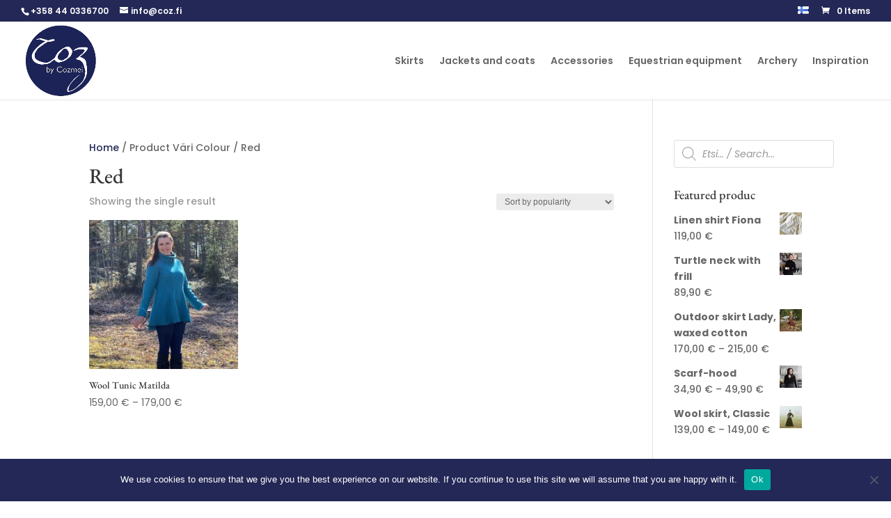

--- FILE ---
content_type: text/html; charset=UTF-8
request_url: https://coz.fi/en/vari/red/
body_size: 13079
content:
<!DOCTYPE html><html lang="en-GB"><head><meta charset="UTF-8" /><meta http-equiv="X-UA-Compatible" content="IE=edge"><link rel="pingback" href="https://coz.fi/xmlrpc.php" /> <script type="text/javascript">document.documentElement.className = 'js';</script> <link rel="preconnect" href="https://fonts.gstatic.com" crossorigin /><meta name='robots' content='index, follow, max-image-preview:large, max-snippet:-1, max-video-preview:-1' /><link rel="alternate" href="https://coz.fi/vari/punainen-red/" hreflang="fi" /><link rel="alternate" href="https://coz.fi/en/vari/red/" hreflang="en" /><link media="all" href="https://coz.fi/wp-content/cache/autoptimize/css/autoptimize_fe5db89eb96de2c194c8df913036bfc2.css" rel="stylesheet"><link media="only screen and (max-width: 768px)" href="https://coz.fi/wp-content/cache/autoptimize/css/autoptimize_6fe211f8bb15af76999ce9135805d7af.css" rel="stylesheet"><title>Red Archives - COZ.FI</title><link rel="canonical" href="https://coz.fi/en/vari/red/" /><meta property="og:locale" content="en_GB" /><meta property="og:locale:alternate" content="fi_FI" /><meta property="og:type" content="article" /><meta property="og:title" content="Red Archives - COZ.FI" /><meta property="og:url" content="https://coz.fi/en/vari/red/" /><meta property="og:site_name" content="COZ.FI" /><meta name="twitter:card" content="summary_large_image" /> <script type="application/ld+json" class="yoast-schema-graph">{"@context":"https://schema.org","@graph":[{"@type":"CollectionPage","@id":"https://coz.fi/en/vari/red/","url":"https://coz.fi/en/vari/red/","name":"Red Archives - COZ.FI","isPartOf":{"@id":"https://coz.fi/en/#website"},"primaryImageOfPage":{"@id":"https://coz.fi/en/vari/red/#primaryimage"},"image":{"@id":"https://coz.fi/en/vari/red/#primaryimage"},"thumbnailUrl":"https://coz.fi/wp-content/uploads/2021/04/IMG_9332-1.jpg","breadcrumb":{"@id":"https://coz.fi/en/vari/red/#breadcrumb"},"inLanguage":"en-GB"},{"@type":"ImageObject","inLanguage":"en-GB","@id":"https://coz.fi/en/vari/red/#primaryimage","url":"https://coz.fi/wp-content/uploads/2021/04/IMG_9332-1.jpg","contentUrl":"https://coz.fi/wp-content/uploads/2021/04/IMG_9332-1.jpg","width":640,"height":640},{"@type":"BreadcrumbList","@id":"https://coz.fi/en/vari/red/#breadcrumb","itemListElement":[{"@type":"ListItem","position":1,"name":"Home","item":"https://coz.fi/en/"},{"@type":"ListItem","position":2,"name":"Red"}]},{"@type":"WebSite","@id":"https://coz.fi/en/#website","url":"https://coz.fi/en/","name":"COZ.FI","description":"Historical meets modern","potentialAction":[{"@type":"SearchAction","target":{"@type":"EntryPoint","urlTemplate":"https://coz.fi/en/?s={search_term_string}"},"query-input":{"@type":"PropertyValueSpecification","valueRequired":true,"valueName":"search_term_string"}}],"inLanguage":"en-GB"}]}</script> <link rel="alternate" type="application/rss+xml" title="COZ.FI &raquo; Feed" href="https://coz.fi/en/feed/" /><link rel="alternate" type="application/rss+xml" title="COZ.FI &raquo; Comments Feed" href="https://coz.fi/en/comments/feed/" /><link rel="alternate" type="application/rss+xml" title="COZ.FI &raquo; Red Väri Colour Feed" href="https://coz.fi/en/vari/red/feed/" /><meta content="Divi Child v.1.0.0" name="generator"/><style id='core-block-supports-inline-css' type='text/css'>.wp-container-core-columns-is-layout-9d6595d7{flex-wrap:nowrap;}
/*# sourceURL=core-block-supports-inline-css */</style> <script type="text/javascript" src="https://coz.fi/wp-includes/js/jquery/jquery.min.js?ver=3.7.1" id="jquery-core-js"></script> <script type="text/javascript" src="https://coz.fi/wp-includes/js/jquery/jquery-migrate.min.js?ver=3.4.1" id="jquery-migrate-js"></script> <script type="text/javascript" src="https://coz.fi/wp-content/plugins/wc-paytrail/assets/js/wc-paytrail.js?ver=2.7.0" id="wc-paytrail-js-js"></script> <script type="text/javascript" src="https://coz.fi/wp-content/plugins/wc-posti-pickup//assets/js/wc-posti-pickup.js?ver=6.9" id="wc-posti-pickup-js-js"></script> <script type="text/javascript" src="https://coz.fi/wp-content/plugins/woocommerce/assets/js/jquery-blockui/jquery.blockUI.min.js?ver=2.7.0-wc.10.4.3" id="wc-jquery-blockui-js" defer="defer" data-wp-strategy="defer"></script> <script type="text/javascript" id="wc-add-to-cart-js-extra">var wc_add_to_cart_params = {"ajax_url":"/wp-admin/admin-ajax.php","wc_ajax_url":"/en/?wc-ajax=%%endpoint%%","i18n_view_cart":"View basket","cart_url":"https://coz.fi/en/cart/","is_cart":"","cart_redirect_after_add":"no"};
//# sourceURL=wc-add-to-cart-js-extra</script> <script type="text/javascript" src="https://coz.fi/wp-content/plugins/woocommerce/assets/js/frontend/add-to-cart.min.js?ver=10.4.3" id="wc-add-to-cart-js" defer="defer" data-wp-strategy="defer"></script> <script type="text/javascript" src="https://coz.fi/wp-content/plugins/woocommerce/assets/js/js-cookie/js.cookie.min.js?ver=2.1.4-wc.10.4.3" id="wc-js-cookie-js" defer="defer" data-wp-strategy="defer"></script> <script type="text/javascript" id="woocommerce-js-extra">var woocommerce_params = {"ajax_url":"/wp-admin/admin-ajax.php","wc_ajax_url":"/en/?wc-ajax=%%endpoint%%","i18n_password_show":"Show password","i18n_password_hide":"Hide password"};
//# sourceURL=woocommerce-js-extra</script> <script type="text/javascript" src="https://coz.fi/wp-content/plugins/woocommerce/assets/js/frontend/woocommerce.min.js?ver=10.4.3" id="woocommerce-js" defer="defer" data-wp-strategy="defer"></script> <link rel="https://api.w.org/" href="https://coz.fi/wp-json/" /><link rel="EditURI" type="application/rsd+xml" title="RSD" href="https://coz.fi/xmlrpc.php?rsd" /><meta name="generator" content="WordPress 6.9" /><meta name="generator" content="WooCommerce 10.4.3" /><meta name="viewport" content="width=device-width, initial-scale=1.0, maximum-scale=1.0, user-scalable=0" /> <noscript><style>.woocommerce-product-gallery{ opacity: 1 !important; }</style></noscript><link rel="icon" href="https://coz.fi/wp-content/uploads/2018/05/cropped-logo-jpg-1-32x32.jpg" sizes="32x32" /><link rel="icon" href="https://coz.fi/wp-content/uploads/2018/05/cropped-logo-jpg-1-192x192.jpg" sizes="192x192" /><link rel="apple-touch-icon" href="https://coz.fi/wp-content/uploads/2018/05/cropped-logo-jpg-1-180x180.jpg" /><meta name="msapplication-TileImage" content="https://coz.fi/wp-content/uploads/2018/05/cropped-logo-jpg-1-270x270.jpg" /></head><body class="archive tax-pa_vari term-red term-1083 wp-theme-Divi wp-child-theme-divi-child theme-Divi cookies-not-set woocommerce woocommerce-page woocommerce-no-js et_pb_button_helper_class et_fullwidth_nav et_fullwidth_secondary_nav et_fixed_nav et_show_nav et_secondary_nav_enabled et_secondary_nav_two_panels et_primary_nav_dropdown_animation_fade et_secondary_nav_dropdown_animation_fade et_header_style_left et_pb_footer_columns3 et_cover_background et_pb_gutter osx et_pb_gutters3 et_right_sidebar et_divi_theme et-db"><div id="page-container"><div id="top-header"><div class="container clearfix"><div id="et-info"> <span id="et-info-phone">+358 44 0336700</span> <a href="mailto:info@coz.fi"><span id="et-info-email">info@coz.fi</span></a></div><div id="et-secondary-menu"><ul id="et-secondary-nav" class="menu"><li class="lang-item lang-item-15 lang-item-fi lang-item-first menu-item menu-item-type-custom menu-item-object-custom menu-item-9413-fi"><a href="https://coz.fi/vari/punainen-red/" hreflang="fi" lang="fi"><img src="[data-uri]" alt="Suomi" width="16" height="11" style="width: 16px; height: 11px;" /></a></li></ul><a href="https://coz.fi/en/cart/" class="et-cart-info"> <span>0 Items</span> </a></div></div></div><header id="main-header" data-height-onload="98"><div class="container clearfix et_menu_container"><div class="logo_container"> <span class="logo_helper"></span> <a href="https://coz.fi/en/"> <img src="https://coz.fi/wp-content/uploads/2022/10/logo-500.png" width="500" height="492" alt="COZ.FI" id="logo" data-height-percentage="94" /> </a></div><div id="et-top-navigation" data-height="98" data-fixed-height="40"><nav id="top-menu-nav"><ul id="top-menu" class="nav"><li id="menu-item-2617" class="menu-item menu-item-type-taxonomy menu-item-object-product_cat menu-item-2617"><a href="https://coz.fi/en/product-category/skirts/">Skirts</a></li><li id="menu-item-2618" class="menu-item menu-item-type-taxonomy menu-item-object-product_cat menu-item-2618"><a href="https://coz.fi/en/product-category/jackets-and-coats/">Jackets and coats</a></li><li id="menu-item-2619" class="menu-item menu-item-type-taxonomy menu-item-object-product_cat menu-item-2619"><a href="https://coz.fi/en/product-category/accessories/">Accessories</a></li><li id="menu-item-2620" class="menu-item menu-item-type-taxonomy menu-item-object-product_cat menu-item-2620"><a href="https://coz.fi/en/product-category/equestrian/">Equestrian equipment</a></li><li id="menu-item-2621" class="menu-item menu-item-type-taxonomy menu-item-object-product_cat menu-item-2621"><a href="https://coz.fi/en/product-category/archery/">Archery</a></li><li id="menu-item-2723" class="menu-item menu-item-type-post_type menu-item-object-page menu-item-2723"><a href="https://coz.fi/en/inspiration/">Inspiration</a></li></ul></nav><div id="et_mobile_nav_menu"><div class="mobile_nav closed"> <span class="select_page">Select Page</span> <span class="mobile_menu_bar mobile_menu_bar_toggle"></span></div></div></div></div></header><div id="et-main-area"><div id="main-content"><div class="container"><div id="content-area" class="clearfix"><div id="left-area"><nav class="woocommerce-breadcrumb" aria-label="Breadcrumb"><a href="https://coz.fi/en/">Home</a>&nbsp;&#47;&nbsp;Product Väri Colour&nbsp;&#47;&nbsp;Red</nav><header class="woocommerce-products-header"><h1 class="woocommerce-products-header__title page-title">Red</h1></header><div class="woocommerce-notices-wrapper"></div><p class="woocommerce-result-count" role="alert" aria-relevant="all" > Showing the single result</p><form class="woocommerce-ordering" method="get"> <select
 name="orderby"
 class="orderby"
 aria-label="Shop order"
 ><option value="popularity"  selected='selected'>Sort by popularity</option><option value="date" >Sort by latest</option><option value="price" >Sort by price: low to high</option><option value="price-desc" >Sort by price: high to low</option> </select> <input type="hidden" name="paged" value="1" /></form><ul class="products columns-4"><li class="product type-product post-7180 status-publish first instock product_cat-jackets-and-coats has-post-thumbnail taxable shipping-taxable purchasable product-type-variable"> <a href="https://coz.fi/en/kauppa/wooltunic/" class="woocommerce-LoopProduct-link woocommerce-loop-product__link"><span class="et_shop_image"><img width="500" height="500" src="https://coz.fi/wp-content/uploads/2021/04/IMG_9332-1-500x500.jpg" class="attachment-woocommerce_thumbnail size-woocommerce_thumbnail" alt="Wool Tunic Matilda" decoding="async" fetchpriority="high" srcset="https://coz.fi/wp-content/uploads/2021/04/IMG_9332-1-500x500.jpg 500w, https://coz.fi/wp-content/uploads/2021/04/IMG_9332-1-100x100.jpg 100w, https://coz.fi/wp-content/uploads/2021/04/IMG_9332-1-64x64.jpg 64w, https://coz.fi/wp-content/uploads/2021/04/IMG_9332-1-300x300.jpg 300w, https://coz.fi/wp-content/uploads/2021/04/IMG_9332-1-150x150.jpg 150w, https://coz.fi/wp-content/uploads/2021/04/IMG_9332-1-66x66.jpg 66w, https://coz.fi/wp-content/uploads/2021/04/IMG_9332-1-200x200.jpg 200w, https://coz.fi/wp-content/uploads/2021/04/IMG_9332-1-400x400.jpg 400w, https://coz.fi/wp-content/uploads/2021/04/IMG_9332-1-600x600.jpg 600w, https://coz.fi/wp-content/uploads/2021/04/IMG_9332-1.jpg 640w" sizes="(max-width: 500px) 100vw, 500px" /><span class="et_overlay"></span></span><h2 class="woocommerce-loop-product__title">Wool Tunic Matilda</h2> <span class="price"><span class="woocommerce-Price-amount amount" aria-hidden="true"><bdi>159,00&nbsp;<span class="woocommerce-Price-currencySymbol">&euro;</span></bdi></span> <span aria-hidden="true">&ndash;</span> <span class="woocommerce-Price-amount amount" aria-hidden="true"><bdi>179,00&nbsp;<span class="woocommerce-Price-currencySymbol">&euro;</span></bdi></span><span class="screen-reader-text">Price range: 159,00&nbsp;&euro; through 179,00&nbsp;&euro;</span></span> </a></li></ul></div><div id="sidebar"><div id="block-2" class="et_pb_widget widget_block"><div  class="dgwt-wcas-search-wrapp dgwt-wcas-is-detail-box dgwt-wcas-no-submit woocommerce dgwt-wcas-style-solaris js-dgwt-wcas-layout-classic dgwt-wcas-layout-classic js-dgwt-wcas-mobile-overlay-enabled"><form class="dgwt-wcas-search-form" role="search" action="https://coz.fi/en/" method="get"><div class="dgwt-wcas-sf-wrapp"> <svg
 class="dgwt-wcas-ico-magnifier" xmlns="http://www.w3.org/2000/svg"
 xmlns:xlink="http://www.w3.org/1999/xlink" x="0px" y="0px"
 viewBox="0 0 51.539 51.361" xml:space="preserve"> <path 						d="M51.539,49.356L37.247,35.065c3.273-3.74,5.272-8.623,5.272-13.983c0-11.742-9.518-21.26-21.26-21.26 S0,9.339,0,21.082s9.518,21.26,21.26,21.26c5.361,0,10.244-1.999,13.983-5.272l14.292,14.292L51.539,49.356z M2.835,21.082 c0-10.176,8.249-18.425,18.425-18.425s18.425,8.249,18.425,18.425S31.436,39.507,21.26,39.507S2.835,31.258,2.835,21.082z"/> </svg> <label class="screen-reader-text"
 for="dgwt-wcas-search-input-1"> Products search </label> <input
 id="dgwt-wcas-search-input-1"
 type="search"
 class="dgwt-wcas-search-input"
 name="s"
 value=""
 placeholder="Etsi... / Search..."
 autocomplete="off"
 /><div class="dgwt-wcas-preloader"></div><div class="dgwt-wcas-voice-search"></div> <input type="hidden" name="post_type" value="product"/> <input type="hidden" name="dgwt_wcas" value="1"/></div></form></div></div><div id="woocommerce_products-3" class="et_pb_widget woocommerce widget_products"><h4 class="widgettitle">Featured produc</h4><ul class="product_list_widget"><li> <a href="https://coz.fi/en/kauppa/linen-shirt-fiona/"> <img width="500" height="500" src="https://coz.fi/wp-content/uploads/2022/06/IMG_2585-1-e1657275174410-500x500.jpg" class="attachment-woocommerce_thumbnail size-woocommerce_thumbnail" alt="Linen shirt Fiona" decoding="async" loading="lazy" srcset="https://coz.fi/wp-content/uploads/2022/06/IMG_2585-1-e1657275174410-500x500.jpg 500w, https://coz.fi/wp-content/uploads/2022/06/IMG_2585-1-e1657275174410-100x100.jpg 100w, https://coz.fi/wp-content/uploads/2022/06/IMG_2585-1-e1657275174410-64x64.jpg 64w, https://coz.fi/wp-content/uploads/2022/06/IMG_2585-1-e1657275174410-300x300.jpg 300w, https://coz.fi/wp-content/uploads/2022/06/IMG_2585-1-e1657275174410-150x150.jpg 150w, https://coz.fi/wp-content/uploads/2022/06/IMG_2585-1-e1657275174410-66x66.jpg 66w, https://coz.fi/wp-content/uploads/2022/06/IMG_2585-1-e1657275174410-200x200.jpg 200w, https://coz.fi/wp-content/uploads/2022/06/IMG_2585-1-e1657275174410-400x400.jpg 400w, https://coz.fi/wp-content/uploads/2022/06/IMG_2585-1-e1657275174410.jpg 558w" sizes="(max-width: 500px) 100vw, 500px" /> <span class="product-title">Linen shirt Fiona</span> </a> <span class="woocommerce-Price-amount amount"><bdi>119,00&nbsp;<span class="woocommerce-Price-currencySymbol">&euro;</span></bdi></span></li><li> <a href="https://coz.fi/en/kauppa/turtleneck/"> <img width="500" height="500" src="https://coz.fi/wp-content/uploads/2022/02/DSC_0047-e1645712313987-500x500.jpg" class="attachment-woocommerce_thumbnail size-woocommerce_thumbnail" alt="Turtle neck with frill" decoding="async" loading="lazy" srcset="https://coz.fi/wp-content/uploads/2022/02/DSC_0047-e1645712313987-500x500.jpg 500w, https://coz.fi/wp-content/uploads/2022/02/DSC_0047-e1645712313987-100x100.jpg 100w, https://coz.fi/wp-content/uploads/2022/02/DSC_0047-e1645712313987-64x64.jpg 64w, https://coz.fi/wp-content/uploads/2022/02/DSC_0047-e1645712313987-300x300.jpg 300w, https://coz.fi/wp-content/uploads/2022/02/DSC_0047-e1645712313987-150x150.jpg 150w, https://coz.fi/wp-content/uploads/2022/02/DSC_0047-e1645712313987-768x768.jpg 768w, https://coz.fi/wp-content/uploads/2022/02/DSC_0047-e1645712313987-66x66.jpg 66w, https://coz.fi/wp-content/uploads/2022/02/DSC_0047-e1645712313987-200x200.jpg 200w, https://coz.fi/wp-content/uploads/2022/02/DSC_0047-e1645712313987-400x400.jpg 400w, https://coz.fi/wp-content/uploads/2022/02/DSC_0047-e1645712313987-600x600.jpg 600w, https://coz.fi/wp-content/uploads/2022/02/DSC_0047-e1645712313987-800x800.jpg 800w, https://coz.fi/wp-content/uploads/2022/02/DSC_0047-e1645712313987.jpg 977w" sizes="(max-width: 500px) 100vw, 500px" /> <span class="product-title">Turtle neck with frill</span> </a> <span class="woocommerce-Price-amount amount"><bdi>89,90&nbsp;<span class="woocommerce-Price-currencySymbol">&euro;</span></bdi></span></li><li> <a href="https://coz.fi/en/kauppa/ladywaxed/"> <img width="500" height="500" src="https://coz.fi/wp-content/uploads/2021/04/sadelady3-500x500.jpg" class="attachment-woocommerce_thumbnail size-woocommerce_thumbnail" alt="Outdoor skirt Lady, waxed cotton" decoding="async" loading="lazy" srcset="https://coz.fi/wp-content/uploads/2021/04/sadelady3-500x500.jpg 500w, https://coz.fi/wp-content/uploads/2021/04/sadelady3-100x100.jpg 100w, https://coz.fi/wp-content/uploads/2021/04/sadelady3-64x64.jpg 64w, https://coz.fi/wp-content/uploads/2021/04/sadelady3-300x300.jpg 300w, https://coz.fi/wp-content/uploads/2021/04/sadelady3-150x150.jpg 150w, https://coz.fi/wp-content/uploads/2021/04/sadelady3-768x768.jpg 768w, https://coz.fi/wp-content/uploads/2021/04/sadelady3-66x66.jpg 66w, https://coz.fi/wp-content/uploads/2021/04/sadelady3-200x200.jpg 200w, https://coz.fi/wp-content/uploads/2021/04/sadelady3-400x400.jpg 400w, https://coz.fi/wp-content/uploads/2021/04/sadelady3-600x600.jpg 600w, https://coz.fi/wp-content/uploads/2021/04/sadelady3-800x800.jpg 800w, https://coz.fi/wp-content/uploads/2021/04/sadelady3.jpg 913w" sizes="(max-width: 500px) 100vw, 500px" /> <span class="product-title">Outdoor skirt Lady, waxed cotton</span> </a> <span class="woocommerce-Price-amount amount" aria-hidden="true"><bdi>170,00&nbsp;<span class="woocommerce-Price-currencySymbol">&euro;</span></bdi></span> <span aria-hidden="true">&ndash;</span> <span class="woocommerce-Price-amount amount" aria-hidden="true"><bdi>215,00&nbsp;<span class="woocommerce-Price-currencySymbol">&euro;</span></bdi></span><span class="screen-reader-text">Price range: 170,00&nbsp;&euro; through 215,00&nbsp;&euro;</span></li><li> <a href="https://coz.fi/en/kauppa/scarf-hood/"> <img width="500" height="500" src="https://coz.fi/wp-content/uploads/2022/02/DSC_0084-e1645602283338-500x500.jpg" class="attachment-woocommerce_thumbnail size-woocommerce_thumbnail" alt="Scarf-hood" decoding="async" loading="lazy" srcset="https://coz.fi/wp-content/uploads/2022/02/DSC_0084-e1645602283338-500x500.jpg 500w, https://coz.fi/wp-content/uploads/2022/02/DSC_0084-e1645602283338-100x100.jpg 100w, https://coz.fi/wp-content/uploads/2022/02/DSC_0084-e1645602283338-1000x1000.jpg 1000w, https://coz.fi/wp-content/uploads/2022/02/DSC_0084-e1645602283338-64x64.jpg 64w, https://coz.fi/wp-content/uploads/2022/02/DSC_0084-e1645602283338-300x300.jpg 300w, https://coz.fi/wp-content/uploads/2022/02/DSC_0084-e1645602283338-1024x1024.jpg 1024w, https://coz.fi/wp-content/uploads/2022/02/DSC_0084-e1645602283338-150x150.jpg 150w, https://coz.fi/wp-content/uploads/2022/02/DSC_0084-e1645602283338-768x768.jpg 768w, https://coz.fi/wp-content/uploads/2022/02/DSC_0084-e1645602283338-66x66.jpg 66w, https://coz.fi/wp-content/uploads/2022/02/DSC_0084-e1645602283338-200x200.jpg 200w, https://coz.fi/wp-content/uploads/2022/02/DSC_0084-e1645602283338-400x400.jpg 400w, https://coz.fi/wp-content/uploads/2022/02/DSC_0084-e1645602283338-600x600.jpg 600w, https://coz.fi/wp-content/uploads/2022/02/DSC_0084-e1645602283338-800x800.jpg 800w, https://coz.fi/wp-content/uploads/2022/02/DSC_0084-e1645602283338-1200x1200.jpg 1200w, https://coz.fi/wp-content/uploads/2022/02/DSC_0084-e1645602283338.jpg 1500w" sizes="(max-width: 500px) 100vw, 500px" /> <span class="product-title">Scarf-hood</span> </a> <span class="woocommerce-Price-amount amount" aria-hidden="true"><bdi>34,90&nbsp;<span class="woocommerce-Price-currencySymbol">&euro;</span></bdi></span> <span aria-hidden="true">&ndash;</span> <span class="woocommerce-Price-amount amount" aria-hidden="true"><bdi>49,90&nbsp;<span class="woocommerce-Price-currencySymbol">&euro;</span></bdi></span><span class="screen-reader-text">Price range: 34,90&nbsp;&euro; through 49,90&nbsp;&euro;</span></li><li> <a href="https://coz.fi/en/kauppa/skirt-classic/"> <img width="500" height="500" src="https://coz.fi/wp-content/uploads/2020/12/IMG_5483-e1607068678688-500x500.jpg" class="attachment-woocommerce_thumbnail size-woocommerce_thumbnail" alt="Wool skirt, Classic" decoding="async" loading="lazy" srcset="https://coz.fi/wp-content/uploads/2020/12/IMG_5483-e1607068678688-500x500.jpg 500w, https://coz.fi/wp-content/uploads/2020/12/IMG_5483-e1607068678688-100x100.jpg 100w, https://coz.fi/wp-content/uploads/2020/12/IMG_5483-e1607068678688-64x64.jpg 64w, https://coz.fi/wp-content/uploads/2020/12/IMG_5483-e1607068678688-300x300.jpg 300w, https://coz.fi/wp-content/uploads/2020/12/IMG_5483-e1607068678688-150x150.jpg 150w, https://coz.fi/wp-content/uploads/2020/12/IMG_5483-e1607068678688-768x768.jpg 768w, https://coz.fi/wp-content/uploads/2020/12/IMG_5483-e1607068678688-66x66.jpg 66w, https://coz.fi/wp-content/uploads/2020/12/IMG_5483-e1607068678688-200x200.jpg 200w, https://coz.fi/wp-content/uploads/2020/12/IMG_5483-e1607068678688-400x400.jpg 400w, https://coz.fi/wp-content/uploads/2020/12/IMG_5483-e1607068678688-600x600.jpg 600w, https://coz.fi/wp-content/uploads/2020/12/IMG_5483-e1607068678688-800x800.jpg 800w, https://coz.fi/wp-content/uploads/2020/12/IMG_5483-e1607068678688.jpg 970w" sizes="(max-width: 500px) 100vw, 500px" /> <span class="product-title">Wool skirt, Classic</span> </a> <span class="woocommerce-Price-amount amount" aria-hidden="true"><bdi>139,00&nbsp;<span class="woocommerce-Price-currencySymbol">&euro;</span></bdi></span> <span aria-hidden="true">&ndash;</span> <span class="woocommerce-Price-amount amount" aria-hidden="true"><bdi>149,00&nbsp;<span class="woocommerce-Price-currencySymbol">&euro;</span></bdi></span><span class="screen-reader-text">Price range: 139,00&nbsp;&euro; through 149,00&nbsp;&euro;</span></li></ul></div></div></div></div></div><footer id="main-footer"><div class="container"><div id="footer-widgets" class="clearfix"><div class="footer-widget"><div id="nav_menu-4" class="fwidget et_pb_widget widget_nav_menu"><h4 class="title">INFO</h4><div class="menu-info-eng-container"><ul id="menu-info-eng" class="menu"><li id="menu-item-2640" class="menu-item menu-item-type-post_type menu-item-object-page menu-item-2640"><a href="https://coz.fi/en/terms-and-conditions/">Terms and conditions</a></li><li id="menu-item-2642" class="menu-item menu-item-type-post_type menu-item-object-page menu-item-privacy-policy menu-item-2642"><a rel="privacy-policy" href="https://coz.fi/en/privacy-policy/">Privacy Policy</a></li><li id="menu-item-2645" class="menu-item menu-item-type-post_type menu-item-object-page menu-item-2645"><a href="https://coz.fi/en/company/">Company</a></li><li id="menu-item-2643" class="menu-item menu-item-type-post_type menu-item-object-page menu-item-2643"><a href="https://coz.fi/en/contacts/">Contacts</a></li><li id="menu-item-2766" class="menu-item menu-item-type-post_type menu-item-object-page menu-item-2766"><a href="https://coz.fi/en/product-info/">Product Info</a></li></ul></div></div></div><div class="footer-widget"><div id="block-22" class="fwidget et_pb_widget widget_block"><div class="wp-block-group is-layout-flow wp-block-group-is-layout-flow"><div class="wp-block-group is-layout-flow wp-block-group-is-layout-flow"></div></div></div><div id="block-31" class="fwidget et_pb_widget widget_block"><div class="wp-block-group is-layout-flow wp-block-group-is-layout-flow"><h2 class="has-text-align-left wp-block-heading">COZ by Cozmei</h2><p class="has-text-align-left"><br>Katariina Cozmei<br>+358 44 0336700<br>info@coz.fi <br></p></div></div></div><div class="footer-widget"><div id="block-20" class="fwidget et_pb_widget widget_block"><div class="wp-block-columns is-layout-flex wp-container-core-columns-is-layout-9d6595d7 wp-block-columns-is-layout-flex"><div class="wp-block-column is-layout-flow wp-block-column-is-layout-flow" style="flex-basis:100%"><div class="wp-block-group is-layout-flow wp-block-group-is-layout-flow"><figure class="wp-block-image size-full"><img loading="lazy" decoding="async" width="640" height="513" src="https://coz.fi/wp-content/uploads/2022/10/etusivu.jpg" alt="" class="wp-image-9357" srcset="https://coz.fi/wp-content/uploads/2022/10/etusivu.jpg 640w, https://coz.fi/wp-content/uploads/2022/10/etusivu-64x51.jpg 64w, https://coz.fi/wp-content/uploads/2022/10/etusivu-300x240.jpg 300w, https://coz.fi/wp-content/uploads/2022/10/etusivu-200x160.jpg 200w, https://coz.fi/wp-content/uploads/2022/10/etusivu-400x321.jpg 400w, https://coz.fi/wp-content/uploads/2022/10/etusivu-600x481.jpg 600w, https://coz.fi/wp-content/uploads/2022/10/etusivu-177x142.jpg 177w, https://coz.fi/wp-content/uploads/2022/10/etusivu-500x401.jpg 500w" sizes="(max-width: 640px) 100vw, 640px" /></figure></div></div></div></div></div></div></div><div id="footer-bottom"><div class="container clearfix"><ul class="et-social-icons"><li class="et-social-icon et-social-facebook"> <a href="https://www.facebook.com/cozbycozmei%20" class="icon"> <span>Facebook</span> </a></li><li class="et-social-icon et-social-instagram"> <a href="https://www.instagram.com/coz_by_cozmei/" class="icon"> <span>Instagram</span> </a></li></ul><div id="footer-info">Design Del-Horses 2022 | Copyright Cozmei</div></div></div></footer></div></div> <script type="speculationrules">{"prefetch":[{"source":"document","where":{"and":[{"href_matches":"/*"},{"not":{"href_matches":["/wp-*.php","/wp-admin/*","/wp-content/uploads/*","/wp-content/*","/wp-content/plugins/*","/wp-content/themes/divi-child/*","/wp-content/themes/Divi/*","/*\\?(.+)"]}},{"not":{"selector_matches":"a[rel~=\"nofollow\"]"}},{"not":{"selector_matches":".no-prefetch, .no-prefetch a"}}]},"eagerness":"conservative"}]}</script>  <script type="text/javascript">var cffajaxurl = "https://coz.fi/wp-admin/admin-ajax.php";
var cfflinkhashtags = "true";</script> <div id="wcas-divi-search" style="display: block;"><div  class="dgwt-wcas-search-wrapp dgwt-wcas-is-detail-box dgwt-wcas-no-submit woocommerce dgwt-wcas-style-solaris js-dgwt-wcas-layout-classic dgwt-wcas-layout-classic js-dgwt-wcas-mobile-overlay-enabled"><form class="dgwt-wcas-search-form" role="search" action="https://coz.fi/en/" method="get"><div class="dgwt-wcas-sf-wrapp"> <svg
 class="dgwt-wcas-ico-magnifier" xmlns="http://www.w3.org/2000/svg"
 xmlns:xlink="http://www.w3.org/1999/xlink" x="0px" y="0px"
 viewBox="0 0 51.539 51.361" xml:space="preserve"> <path 						d="M51.539,49.356L37.247,35.065c3.273-3.74,5.272-8.623,5.272-13.983c0-11.742-9.518-21.26-21.26-21.26 S0,9.339,0,21.082s9.518,21.26,21.26,21.26c5.361,0,10.244-1.999,13.983-5.272l14.292,14.292L51.539,49.356z M2.835,21.082 c0-10.176,8.249-18.425,18.425-18.425s18.425,8.249,18.425,18.425S31.436,39.507,21.26,39.507S2.835,31.258,2.835,21.082z"/> </svg> <label class="screen-reader-text"
 for="dgwt-wcas-search-input-2"> Products search </label> <input
 id="dgwt-wcas-search-input-2"
 type="search"
 class="dgwt-wcas-search-input"
 name="s"
 value=""
 placeholder="Etsi... / Search..."
 autocomplete="off"
 /><div class="dgwt-wcas-preloader"></div><div class="dgwt-wcas-voice-search"></div> <input type="hidden" name="post_type" value="product"/> <input type="hidden" name="dgwt_wcas" value="1"/></div></form></div></div><script type="application/ld+json">{"@context":"https://schema.org/","@type":"BreadcrumbList","itemListElement":[{"@type":"ListItem","position":1,"item":{"name":"Home","@id":"https://coz.fi/en/"}},{"@type":"ListItem","position":2,"item":{"name":"Product V\u00e4ri Colour","@id":"https://coz.fi/en/vari/red/"}},{"@type":"ListItem","position":3,"item":{"name":"Red","@id":"https://coz.fi/en/vari/red/"}}]}</script> <script type="text/javascript"></script>  <script type="text/javascript">var sbiajaxurl = "https://coz.fi/wp-admin/admin-ajax.php";</script> <script type='text/javascript'>(function () {
			var c = document.body.className;
			c = c.replace(/woocommerce-no-js/, 'woocommerce-js');
			document.body.className = c;
		})();</script> <script type="text/javascript" id="cookie-notice-front-js-before">var cnArgs = {"ajaxUrl":"https:\/\/coz.fi\/wp-admin\/admin-ajax.php","nonce":"761116414f","hideEffect":"fade","position":"bottom","onScroll":false,"onScrollOffset":100,"onClick":false,"cookieName":"cookie_notice_accepted","cookieTime":2592000,"cookieTimeRejected":2592000,"globalCookie":false,"redirection":false,"cache":true,"revokeCookies":false,"revokeCookiesOpt":"automatic"};

//# sourceURL=cookie-notice-front-js-before</script> <script type="text/javascript" src="https://coz.fi/wp-content/plugins/cookie-notice/js/front.min.js?ver=2.5.11" id="cookie-notice-front-js"></script> <script type="text/javascript" src="https://coz.fi/wp-content/plugins/custom-facebook-feed/assets/js/cff-scripts.min.js?ver=4.3.4" id="cffscripts-js"></script> <script type="text/javascript" id="pll_cookie_script-js-after">(function() {
				var expirationDate = new Date();
				expirationDate.setTime( expirationDate.getTime() + 31536000 * 1000 );
				document.cookie = "pll_language=en; expires=" + expirationDate.toUTCString() + "; path=/; secure; SameSite=Lax";
			}());

//# sourceURL=pll_cookie_script-js-after</script> <script type="text/javascript" src="https://coz.fi/wp-content/plugins/learndash-integrity/assets/js/prevent-content-copy.min.js?ver=1.1" id="prevent-content-copy-js"></script> <script type="text/javascript" id="divi-custom-script-js-extra">var DIVI = {"item_count":"%d Item","items_count":"%d Items"};
var et_builder_utils_params = {"condition":{"diviTheme":true,"extraTheme":false},"scrollLocations":["app","top"],"builderScrollLocations":{"desktop":"app","tablet":"app","phone":"app"},"onloadScrollLocation":"app","builderType":"fe"};
var et_frontend_scripts = {"builderCssContainerPrefix":"#et-boc","builderCssLayoutPrefix":"#et-boc .et-l"};
var et_pb_custom = {"ajaxurl":"https://coz.fi/wp-admin/admin-ajax.php","images_uri":"https://coz.fi/wp-content/themes/Divi/images","builder_images_uri":"https://coz.fi/wp-content/themes/Divi/includes/builder/images","et_frontend_nonce":"f292acc3cd","subscription_failed":"Please, check the fields below to make sure you entered the correct information.","et_ab_log_nonce":"722fc9731d","fill_message":"Please, fill in the following fields:","contact_error_message":"Please, fix the following errors:","invalid":"Invalid email","captcha":"Captcha","prev":"Prev","previous":"Previous","next":"Next","wrong_captcha":"You entered the wrong number in captcha.","wrong_checkbox":"Checkbox","ignore_waypoints":"no","is_divi_theme_used":"1","widget_search_selector":".widget_search","ab_tests":[],"is_ab_testing_active":"","page_id":"7180","unique_test_id":"","ab_bounce_rate":"5","is_cache_plugin_active":"yes","is_shortcode_tracking":"","tinymce_uri":"https://coz.fi/wp-content/themes/Divi/includes/builder/frontend-builder/assets/vendors","accent_color":"#232856","waypoints_options":[]};
var et_pb_box_shadow_elements = [];
//# sourceURL=divi-custom-script-js-extra</script> <script type="text/javascript" src="https://coz.fi/wp-content/themes/Divi/js/scripts.min.js?ver=4.27.5" id="divi-custom-script-js"></script> <script type="text/javascript" id="learndash-front-js-extra">var ldVars = {"postID":"7180","videoReqMsg":"You must watch the video before accessing this content","ajaxurl":"https://coz.fi/wp-admin/admin-ajax.php"};
//# sourceURL=learndash-front-js-extra</script> <script type="text/javascript" src="//coz.fi/wp-content/plugins/sfwd-lms/themes/ld30/assets/js/learndash.js?ver=4.3.1.2" id="learndash-front-js"></script> <script type="text/javascript" src="https://coz.fi/wp-content/themes/Divi/includes/builder/feature/dynamic-assets/assets/js/jquery.fitvids.js?ver=4.27.5" id="fitvids-js"></script> <script type="text/javascript" src="https://coz.fi/wp-content/plugins/woocommerce/assets/js/sourcebuster/sourcebuster.min.js?ver=10.4.3" id="sourcebuster-js-js"></script> <script type="text/javascript" id="wc-order-attribution-js-extra">var wc_order_attribution = {"params":{"lifetime":1.0000000000000000818030539140313095458623138256371021270751953125e-5,"session":30,"base64":false,"ajaxurl":"https://coz.fi/wp-admin/admin-ajax.php","prefix":"wc_order_attribution_","allowTracking":true},"fields":{"source_type":"current.typ","referrer":"current_add.rf","utm_campaign":"current.cmp","utm_source":"current.src","utm_medium":"current.mdm","utm_content":"current.cnt","utm_id":"current.id","utm_term":"current.trm","utm_source_platform":"current.plt","utm_creative_format":"current.fmt","utm_marketing_tactic":"current.tct","session_entry":"current_add.ep","session_start_time":"current_add.fd","session_pages":"session.pgs","session_count":"udata.vst","user_agent":"udata.uag"}};
//# sourceURL=wc-order-attribution-js-extra</script> <script type="text/javascript" src="https://coz.fi/wp-content/plugins/woocommerce/assets/js/frontend/order-attribution.min.js?ver=10.4.3" id="wc-order-attribution-js"></script> <script type="text/javascript" id="et-builder-cpt-modules-wrapper-js-extra">var et_modules_wrapper = {"builderCssContainerPrefix":"#et-boc","builderCssLayoutPrefix":"#et-boc .et-l"};
//# sourceURL=et-builder-cpt-modules-wrapper-js-extra</script> <script type="text/javascript" src="https://coz.fi/wp-content/themes/Divi/includes/builder/scripts/cpt-modules-wrapper.js?ver=4.27.5" id="et-builder-cpt-modules-wrapper-js"></script> <script type="text/javascript" src="https://coz.fi/wp-content/themes/Divi/core/admin/js/common.js?ver=4.27.5" id="et-core-common-js"></script> <script type="text/javascript" src="https://coz.fi/wp-content/themes/Divi/includes/builder/plugin-compat/scripts/sfwd-lms.js?ver=4.27.5" id="et-builder-sfwd-lms-compat-scripts-js"></script> <script type="text/javascript" id="jquery-dgwt-wcas-js-extra">var dgwt_wcas = {"labels":{"product_plu":"Products","vendor":"Vendor","vendor_plu":"Vendors","sku_label":"SKU:","sale_badge":"Sale","vendor_sold_by":"Sold by:","featured_badge":"Featured","in":"in","read_more":"continue reading","no_results":"\"Ei tuloksia / No results.\"","no_results_default":"No results","show_more":"Katso kaikki tuotteet / See more...","show_more_details":"Katso kaikki tuotteet / See more...","search_placeholder":"Etsi... / Search...","submit":"Search","search_hist":"Your search history","search_hist_clear":"Clear","mob_overlay_label":"Open search in the mobile overlay","tax_product_cat_plu":"Categories","tax_product_cat":"Category","tax_product_tag_plu":"Tags","tax_product_tag":"Tag"},"ajax_search_endpoint":"/en/?wc-ajax=dgwt_wcas_ajax_search","ajax_details_endpoint":"/en/?wc-ajax=dgwt_wcas_result_details","ajax_prices_endpoint":"/en/?wc-ajax=dgwt_wcas_get_prices","action_search":"dgwt_wcas_ajax_search","action_result_details":"dgwt_wcas_result_details","action_get_prices":"dgwt_wcas_get_prices","min_chars":"3","width":"auto","show_details_panel":"1","show_images":"1","show_price":"","show_desc":"","show_sale_badge":"","show_featured_badge":"","dynamic_prices":"","is_rtl":"","show_preloader":"1","show_headings":"1","preloader_url":"","taxonomy_brands":"","img_url":"https://coz.fi/wp-content/plugins/ajax-search-for-woocommerce/assets/img/","is_premium":"","layout_breakpoint":"980","mobile_overlay_breakpoint":"980","mobile_overlay_wrapper":"body","mobile_overlay_delay":"0","debounce_wait_ms":"400","send_ga_events":"1","enable_ga_site_search_module":"","magnifier_icon":"\t\t\t\t\u003Csvg\n\t\t\t\t\tclass=\"\" xmlns=\"http://www.w3.org/2000/svg\"\n\t\t\t\t\txmlns:xlink=\"http://www.w3.org/1999/xlink\" x=\"0px\" y=\"0px\"\n\t\t\t\t\tviewBox=\"0 0 51.539 51.361\" xml:space=\"preserve\"\u003E\n\t\t\t\t\t\u003Cpath \t\t\t\t\t\td=\"M51.539,49.356L37.247,35.065c3.273-3.74,5.272-8.623,5.272-13.983c0-11.742-9.518-21.26-21.26-21.26 S0,9.339,0,21.082s9.518,21.26,21.26,21.26c5.361,0,10.244-1.999,13.983-5.272l14.292,14.292L51.539,49.356z M2.835,21.082 c0-10.176,8.249-18.425,18.425-18.425s18.425,8.249,18.425,18.425S31.436,39.507,21.26,39.507S2.835,31.258,2.835,21.082z\"/\u003E\n\t\t\t\t\u003C/svg\u003E\n\t\t\t\t","magnifier_icon_pirx":"\t\t\t\t\u003Csvg\n\t\t\t\t\tclass=\"\" xmlns=\"http://www.w3.org/2000/svg\" width=\"18\" height=\"18\" viewBox=\"0 0 18 18\"\u003E\n\t\t\t\t\t\u003Cpath  d=\" M 16.722523,17.901412 C 16.572585,17.825208 15.36088,16.670476 14.029846,15.33534 L 11.609782,12.907819 11.01926,13.29667 C 8.7613237,14.783493 5.6172703,14.768302 3.332423,13.259528 -0.07366363,11.010358 -1.0146502,6.5989684 1.1898146,3.2148776\n\t\t\t\t\t1.5505179,2.6611594 2.4056498,1.7447266 2.9644271,1.3130497 3.4423015,0.94387379 4.3921825,0.48568469 5.1732652,0.2475835 5.886299,0.03022609 6.1341883,0 7.2037391,0 8.2732897,0 8.521179,0.03022609 9.234213,0.2475835 c 0.781083,0.23810119 1.730962,0.69629029 2.208837,1.0654662\n\t\t\t\t\t0.532501,0.4113763 1.39922,1.3400096 1.760153,1.8858877 1.520655,2.2998531 1.599025,5.3023778 0.199549,7.6451086 -0.208076,0.348322 -0.393306,0.668209 -0.411622,0.710863 -0.01831,0.04265 1.065556,1.18264 2.408603,2.533307 1.343046,1.350666 2.486621,2.574792 2.541278,2.720279 0.282475,0.7519\n\t\t\t\t\t-0.503089,1.456506 -1.218488,1.092917 z M 8.4027892,12.475062 C 9.434946,12.25579 10.131043,11.855461 10.99416,10.984753 11.554519,10.419467 11.842507,10.042366 12.062078,9.5863882 12.794223,8.0659672 12.793657,6.2652398 12.060578,4.756293 11.680383,3.9737304 10.453587,2.7178427\n\t\t\t\t\t9.730569,2.3710306 8.6921295,1.8729196 8.3992147,1.807606 7.2037567,1.807606 6.0082984,1.807606 5.7153841,1.87292 4.6769446,2.3710306 3.9539263,2.7178427 2.7271301,3.9737304 2.3469352,4.756293 1.6138384,6.2652398 1.6132726,8.0659672 2.3454252,9.5863882 c 0.4167354,0.8654208 1.5978784,2.0575608\n\t\t\t\t\t2.4443766,2.4671358 1.0971012,0.530827 2.3890403,0.681561 3.6130134,0.421538 z\n\t\t\t\t\t\"/\u003E\n\t\t\t\t\u003C/svg\u003E\n\t\t\t\t","history_icon":"\t\t\t\t\u003Csvg class=\"\" xmlns=\"http://www.w3.org/2000/svg\" width=\"18\" height=\"16\"\u003E\n\t\t\t\t\t\u003Cg transform=\"translate(-17.498822,-36.972165)\"\u003E\n\t\t\t\t\t\t\u003Cpath \t\t\t\t\t\t\td=\"m 26.596964,52.884295 c -0.954693,-0.11124 -2.056421,-0.464654 -2.888623,-0.926617 -0.816472,-0.45323 -1.309173,-0.860824 -1.384955,-1.145723 -0.106631,-0.400877 0.05237,-0.801458 0.401139,-1.010595 0.167198,-0.10026 0.232609,-0.118358 0.427772,-0.118358 0.283376,0 0.386032,0.04186 0.756111,0.308336 1.435559,1.033665 3.156285,1.398904 4.891415,1.038245 2.120335,-0.440728 3.927688,-2.053646 4.610313,-4.114337 0.244166,-0.737081 0.291537,-1.051873 0.293192,-1.948355 0.0013,-0.695797 -0.0093,-0.85228 -0.0806,-1.189552 -0.401426,-1.899416 -1.657702,-3.528366 -3.392535,-4.398932 -2.139097,-1.073431 -4.69701,-0.79194 -6.613131,0.727757 -0.337839,0.267945 -0.920833,0.890857 -1.191956,1.27357 -0.66875,0.944 -1.120577,2.298213 -1.120577,3.35859 v 0.210358 h 0.850434 c 0.82511,0 0.854119,0.0025 0.974178,0.08313 0.163025,0.109516 0.246992,0.333888 0.182877,0.488676 -0.02455,0.05927 -0.62148,0.693577 -1.32651,1.40957 -1.365272,1.3865 -1.427414,1.436994 -1.679504,1.364696 -0.151455,-0.04344 -2.737016,-2.624291 -2.790043,-2.784964 -0.05425,-0.16438 0.02425,-0.373373 0.179483,-0.477834 0.120095,-0.08082 0.148717,-0.08327 0.970779,-0.08327 h 0.847035 l 0.02338,-0.355074 c 0.07924,-1.203664 0.325558,-2.153721 0.819083,-3.159247 1.083047,-2.206642 3.117598,-3.79655 5.501043,-4.298811 0.795412,-0.167616 1.880855,-0.211313 2.672211,-0.107576 3.334659,0.437136 6.147035,3.06081 6.811793,6.354741 0.601713,2.981541 -0.541694,6.025743 -2.967431,7.900475 -1.127277,0.871217 -2.441309,1.407501 -3.893104,1.588856 -0.447309,0.05588 -1.452718,0.06242 -1.883268,0.01225 z m 3.375015,-5.084703 c -0.08608,-0.03206 -2.882291,-1.690237 -3.007703,-1.783586 -0.06187,-0.04605 -0.160194,-0.169835 -0.218507,-0.275078 L 26.639746,45.549577 V 43.70452 41.859464 L 26.749,41.705307 c 0.138408,-0.195294 0.31306,-0.289155 0.538046,-0.289155 0.231638,0 0.438499,0.109551 0.563553,0.298452 l 0.10019,0.151342 0.01053,1.610898 0.01053,1.610898 0.262607,0.154478 c 1.579961,0.929408 2.399444,1.432947 2.462496,1.513106 0.253582,0.322376 0.140877,0.816382 -0.226867,0.994404 -0.148379,0.07183 -0.377546,0.09477 -0.498098,0.04986 z\"/\u003E\n\t\t\t\t\t\u003C/g\u003E\n\t\t\t\t\u003C/svg\u003E\n\t\t\t\t","close_icon":"\t\t\t\t\u003Csvg class=\"\" xmlns=\"http://www.w3.org/2000/svg\" height=\"24\" viewBox=\"0 0 24 24\" width=\"24\"\u003E\n\t\t\t\t\t\u003Cpath \t\t\t\t\t\td=\"M18.3 5.71c-.39-.39-1.02-.39-1.41 0L12 10.59 7.11 5.7c-.39-.39-1.02-.39-1.41 0-.39.39-.39 1.02 0 1.41L10.59 12 5.7 16.89c-.39.39-.39 1.02 0 1.41.39.39 1.02.39 1.41 0L12 13.41l4.89 4.89c.39.39 1.02.39 1.41 0 .39-.39.39-1.02 0-1.41L13.41 12l4.89-4.89c.38-.38.38-1.02 0-1.4z\"/\u003E\n\t\t\t\t\u003C/svg\u003E\n\t\t\t\t","back_icon":"\t\t\t\t\u003Csvg class=\"\" xmlns=\"http://www.w3.org/2000/svg\" viewBox=\"0 0 16 16\"\u003E\n\t\t\t\t\t\u003Cpath \t\t\t\t\t\td=\"M14 6.125H3.351l4.891-4.891L7 0 0 7l7 7 1.234-1.234L3.35 7.875H14z\" fill-rule=\"evenodd\"/\u003E\n\t\t\t\t\u003C/svg\u003E\n\t\t\t\t","preloader_icon":"\t\t\t\t\u003Csvg class=\"dgwt-wcas-loader-circular \" viewBox=\"25 25 50 50\"\u003E\n\t\t\t\t\t\u003Ccircle class=\"dgwt-wcas-loader-circular-path\" cx=\"50\" cy=\"50\" r=\"20\" fill=\"none\"\n\t\t\t\t\t\t stroke-miterlimit=\"10\"/\u003E\n\t\t\t\t\u003C/svg\u003E\n\t\t\t\t","voice_search_inactive_icon":"\t\t\t\t\u003Csvg class=\"dgwt-wcas-voice-search-mic-inactive\" xmlns=\"http://www.w3.org/2000/svg\" height=\"24\" width=\"24\"\u003E\n\t\t\t\t\t\u003Cpath \t\t\t\t\t\td=\"M12 13Q11.15 13 10.575 12.425Q10 11.85 10 11V5Q10 4.15 10.575 3.575Q11.15 3 12 3Q12.85 3 13.425 3.575Q14 4.15 14 5V11Q14 11.85 13.425 12.425Q12.85 13 12 13ZM12 8Q12 8 12 8Q12 8 12 8Q12 8 12 8Q12 8 12 8Q12 8 12 8Q12 8 12 8Q12 8 12 8Q12 8 12 8ZM11.5 20.5V16.975Q9.15 16.775 7.575 15.062Q6 13.35 6 11H7Q7 13.075 8.463 14.537Q9.925 16 12 16Q14.075 16 15.538 14.537Q17 13.075 17 11H18Q18 13.35 16.425 15.062Q14.85 16.775 12.5 16.975V20.5ZM12 12Q12.425 12 12.713 11.712Q13 11.425 13 11V5Q13 4.575 12.713 4.287Q12.425 4 12 4Q11.575 4 11.288 4.287Q11 4.575 11 5V11Q11 11.425 11.288 11.712Q11.575 12 12 12Z\"/\u003E\n\t\t\t\t\u003C/svg\u003E\n\t\t\t\t","voice_search_active_icon":"\t\t\t\t\u003Csvg\n\t\t\t\t\tclass=\"dgwt-wcas-voice-search-mic-active\" xmlns=\"http://www.w3.org/2000/svg\" height=\"24\"\n\t\t\t\t\twidth=\"24\"\u003E\n\t\t\t\t\t\u003Cpath \t\t\t\t\t\td=\"M12 13Q11.15 13 10.575 12.425Q10 11.85 10 11V5Q10 4.15 10.575 3.575Q11.15 3 12 3Q12.85 3 13.425 3.575Q14 4.15 14 5V11Q14 11.85 13.425 12.425Q12.85 13 12 13ZM11.5 20.5V16.975Q9.15 16.775 7.575 15.062Q6 13.35 6 11H7Q7 13.075 8.463 14.537Q9.925 16 12 16Q14.075 16 15.538 14.537Q17 13.075 17 11H18Q18 13.35 16.425 15.062Q14.85 16.775 12.5 16.975V20.5Z\"/\u003E\n\t\t\t\t\u003C/svg\u003E\n\t\t\t\t","voice_search_disabled_icon":"\t\t\t\t\u003Csvg class=\"dgwt-wcas-voice-search-mic-disabled\" xmlns=\"http://www.w3.org/2000/svg\" height=\"24\" width=\"24\"\u003E\n\t\t\t\t\t\u003Cpath \t\t\t\t\t\td=\"M16.725 13.4 15.975 12.625Q16.1 12.325 16.2 11.9Q16.3 11.475 16.3 11H17.3Q17.3 11.75 17.138 12.337Q16.975 12.925 16.725 13.4ZM13.25 9.9 9.3 5.925V5Q9.3 4.15 9.875 3.575Q10.45 3 11.3 3Q12.125 3 12.713 3.575Q13.3 4.15 13.3 5V9.7Q13.3 9.75 13.275 9.8Q13.25 9.85 13.25 9.9ZM10.8 20.5V17.025Q8.45 16.775 6.875 15.062Q5.3 13.35 5.3 11H6.3Q6.3 13.075 7.763 14.537Q9.225 16 11.3 16Q12.375 16 13.312 15.575Q14.25 15.15 14.925 14.4L15.625 15.125Q14.9 15.9 13.913 16.4Q12.925 16.9 11.8 17.025V20.5ZM19.925 20.825 1.95 2.85 2.675 2.15 20.65 20.125Z\"/\u003E\n\t\t\t\t\u003C/svg\u003E\n\t\t\t\t","custom_params":{},"convert_html":"1","suggestions_wrapper":"body","show_product_vendor":"","disable_hits":"","disable_submit":"","fixer":{"broken_search_ui":true,"broken_search_ui_ajax":true,"broken_search_ui_hard":false,"broken_search_elementor_popups":true,"broken_search_jet_mobile_menu":true,"broken_search_browsers_back_arrow":true,"force_refresh_checkout":true},"voice_search_enabled":"","voice_search_lang":"en-GB","show_recently_searched_products":"","show_recently_searched_phrases":"","go_to_first_variation_on_submit":"","current_lang":"en"};
//# sourceURL=jquery-dgwt-wcas-js-extra</script> <script type="text/javascript" src="https://coz.fi/wp-content/plugins/ajax-search-for-woocommerce/assets/js/search.min.js?ver=1.32.2" id="jquery-dgwt-wcas-js"></script> <script>(function ($) {

			$(window).on('load', function () {
				var body = $('body');
				var diviSearch = $('.et-search-form');
				var diviSearchInMenu = $('.et_pb_menu__search-form');
				var search = $('#wcas-divi-search > div');
				if (diviSearch.length === 0 && diviSearchInMenu.length === 0) {
					return;
				}
				// Search in custom header
				if (body.hasClass('et-tb-has-header')) {
					if (diviSearchInMenu.length > 0) {
						diviSearchInMenu.replaceWith(search);
					}
				} else if (body.hasClass('et_header_style_slide') || body.hasClass('et_header_style_fullscreen')) {
					diviSearch = $('.et_slide_in_menu_container .et-search-form');
					if (diviSearch.eq(0)) {
						diviSearch.replaceWith(search);
					}
				} else if (
					body.hasClass('et_header_style_centered') ||
					body.hasClass('et_header_style_split') ||
					body.hasClass('et_header_style_left')
				) {
					diviSearch.replaceWith(search);
					$('.et_search_form_container .et_close_search_field').on('click', function () {
						$('.et_search_form_container .dgwt-wcas-close').trigger('click');
					});
					if (!body.hasClass('et_vertical_nav')) {
						$('#et_top_search').on('click', function () {
							// Header style: Default, Centered Inline Logo
							var mainHeader = $('.et_header_style_left #main-header, .et_header_style_split #main-header');
							if (mainHeader.eq(0)) {
								var mainHeaderHeight = mainHeader.outerHeight(false);
								if (mainHeaderHeight > 0) {
									$('.et_search_form_container .dgwt-wcas-search-wrapp').css('top', (mainHeaderHeight - 40) / 2);
								}
							}
						});
					}
				}

				// Prevent to focus input if it isn't empty (theme trigger focus() when user clicks search icon)
				var $search = $('#main-header .et_search_form_container .dgwt-wcas-search-wrapp');
				$('#et_top_search').on('mousedown', function () {
					if ($search.length > 0) {
						var $input = $search.find('.dgwt-wcas-search-input');
						if ($input.val().length > 0) {
							$input.attr('disabled', 'disabled');
						}
					}
				}).on('click', function () {
					if ($search.length > 0) {
						var $input = $search.find('.dgwt-wcas-search-input');
						if ($input.val().length > 0) {
							setTimeout(function () {
								$input.removeAttr('disabled');

								if (typeof $input.data('autocomplete') == 'object') {
									var instance = $input.data('autocomplete');
									instance.hide();
								}
							}, 100);
						}
					}
				});

				// Open overlay automatically
				$('#et_top_search #et_search_icon, #et_top_search_mob #et_search_icon').on('click', function () {
					if ($(window).width() <= 980) {
						var $handler = $('.js-dgwt-wcas-enable-mobile-form');
						if ($handler.length) {
							$handler[0].click();
						}

						setTimeout(function () {
							var $closeBtn = $('.et_close_search_field');
							if ($closeBtn.length) {
								$closeBtn.trigger('click');
							}
							var $closeBtn2 = $('.dm-search-box .close');
							if ($closeBtn2.length) {
								$closeBtn2.trigger('click');
							}
						}, 1100)
					}
				});

				// Open overlay automatically for search in custom menu
				$('.et_pb_menu .et_pb_menu__search-button').on('click', function () {
					if ($(window).width() <= 980) {
						var $handler = $('.et_pb_menu__search .js-dgwt-wcas-enable-mobile-form');
						if ($handler.length) {
							$handler[0].click();
						}

						setTimeout(function () {
							var $closeBtn = $('.et_pb_menu__close-search-button');
							if ($closeBtn.length) {
								$closeBtn.trigger('click');
							}
						}, 1100)
					} else {
						setTimeout(function () {
							var $input = $('.et_pb_menu__search .dgwt-wcas-search-input');
							if ($input.length > 0 && $input.val().length === 0) {
								$input.trigger('focus');
							}
						}, 500)
					}
				});

							});
		}(jQuery));</script> <div id="cookie-notice" role="dialog" class="cookie-notice-hidden cookie-revoke-hidden cn-position-bottom" aria-label="Cookie Notice" style="background-color: rgba(35,40,86,1);"><div class="cookie-notice-container" style="color: #fff"><span id="cn-notice-text" class="cn-text-container">We use cookies to ensure that we give you the best experience on our website. If you continue to use this site we will assume that you are happy with it.</span><span id="cn-notice-buttons" class="cn-buttons-container"><button id="cn-accept-cookie" data-cookie-set="accept" class="cn-set-cookie cn-button" aria-label="Ok" style="background-color: #00a99d">Ok</button></span><button type="button" id="cn-close-notice" data-cookie-set="accept" class="cn-close-icon" aria-label="No"></button></div></div></body></html>

<!-- Page cached by LiteSpeed Cache 7.7 on 2026-01-17 04:00:10 -->